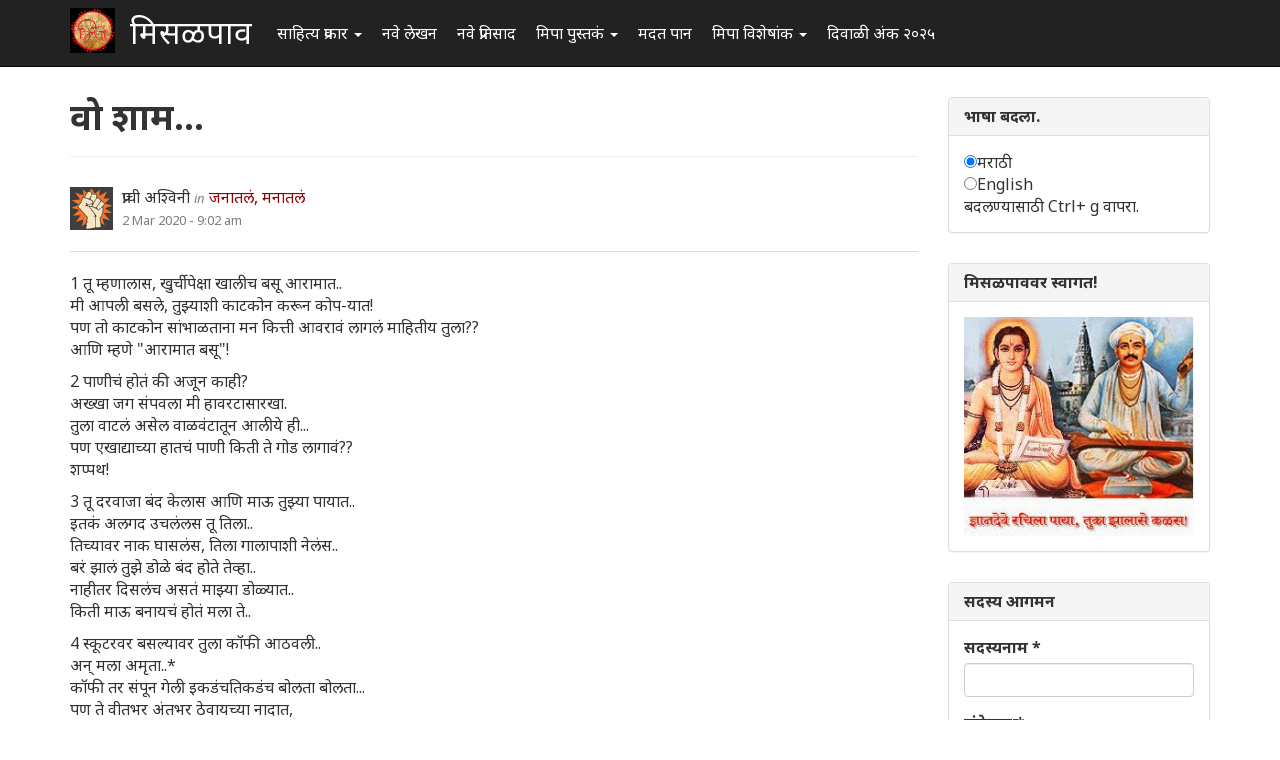

--- FILE ---
content_type: text/html; charset=utf-8
request_url: https://www.misalpav.com/comment/1058623
body_size: 10719
content:
<!DOCTYPE html>
<html lang="mr" dir="ltr" prefix="content: http://purl.org/rss/1.0/modules/content/ dc: http://purl.org/dc/terms/ foaf: http://xmlns.com/foaf/0.1/ og: http://ogp.me/ns# rdfs: http://www.w3.org/2000/01/rdf-schema# sioc: http://rdfs.org/sioc/ns# sioct: http://rdfs.org/sioc/types# skos: http://www.w3.org/2004/02/skos/core# xsd: http://www.w3.org/2001/XMLSchema#">
<head>
  <link rel="profile" href="http://www.w3.org/1999/xhtml/vocab" />
  <meta name="viewport" content="width=device-width, initial-scale=1.0">
  <meta http-equiv="Content-Type" content="text/html; charset=utf-8" />
<meta name="Generator" content="Drupal 7 (http://drupal.org)" />
<link rel="canonical" href="/node/46163" />
<link rel="shortlink" href="/node/46163" />
<link rel="shortcut icon" href="https://www.misalpav.com/sites/default/files/favicon.png" type="image/png" />
  <title>वो शाम... | मिसळपाव</title>
  <style>
@import url("https://www.misalpav.com/modules/system/system.base.css?t8lfjl");
</style>
<style>
@import url("https://www.misalpav.com/sites/all/modules/scroll_to_top/scroll_to_top.css?t8lfjl");
@import url("https://www.misalpav.com/modules/field/theme/field.css?t8lfjl");
@import url("https://www.misalpav.com/modules/node/node.css?t8lfjl");
@import url("https://www.misalpav.com/sites/all/modules/views/css/views.css?t8lfjl");
</style>
<style>
@import url("https://www.misalpav.com/sites/all/modules/ctools/css/ctools.css?t8lfjl");
@import url("https://www.misalpav.com/sites/all/modules/panels/css/panels.css?t8lfjl");
</style>
<style>#back-top{right:40px;}#back-top span#button{background-color:#CCCCCC;}#back-top span#button:hover{opacity:1;filter:alpha(opacity = 1);background-color:#999999;}
</style>
<link type="text/css" rel="stylesheet" href="https://cdn.jsdelivr.net/npm/bootstrap@3.3.5/dist/css/bootstrap.css" media="all" />
<link type="text/css" rel="stylesheet" href="https://cdn.jsdelivr.net/npm/@unicorn-fail/drupal-bootstrap-styles@0.0.2/dist/3.3.1/7.x-3.x/drupal-bootstrap.css" media="all" />
<style>
@import url("https://www.misalpav.com/sites/all/themes/mipadashak/css/style.css?t8lfjl");
@import url("https://www.misalpav.com/sites/all/themes/mipadashak/css/custom.css?t8lfjl");
</style>
  <!-- HTML5 element support for IE6-8 -->
  <!--[if lt IE 9]>
    <script src="https://cdn.jsdelivr.net/html5shiv/3.7.3/html5shiv-printshiv.min.js"></script>
  <![endif]-->
  <script src="https://www.misalpav.com/sites/all/modules/jquery_update/replace/jquery/2.2/jquery.min.js?v=2.2.4"></script>
<script src="https://www.misalpav.com/misc/jquery-extend-3.4.0.js?v=2.2.4"></script>
<script src="https://www.misalpav.com/misc/jquery-html-prefilter-3.5.0-backport.js?v=2.2.4"></script>
<script src="https://www.misalpav.com/misc/jquery.once.js?v=1.2"></script>
<script src="https://www.misalpav.com/misc/drupal.js?t8lfjl"></script>
<script src="https://www.misalpav.com/sites/all/modules/jquery_update/js/jquery_browser.js?v=0.0.1"></script>
<script src="https://www.misalpav.com/misc/form-single-submit.js?v=7.100"></script>
<script src="https://cdn.jsdelivr.net/npm/bootstrap@3.3.5/dist/js/bootstrap.js"></script>
<script src="https://www.misalpav.com/sites/default/files/languages/mr_sA1zbBUyzgC1mqrmfcdG36p2rrJPxMA9PlQUkWEzOis.js?t8lfjl"></script>
<script src="https://www.misalpav.com/sites/all/modules/scroll_to_top/scroll_to_top.js?t8lfjl"></script>
<script src="https://www.misalpav.com/sites/all/modules/gamabhana_drupal/gamabhana_js/gamabhana_drupal.js?t8lfjl"></script>
<script src="https://www.misalpav.com/sites/all/modules/gamabhana_drupal/gamabhana_js/GA0010.js?t8lfjl"></script>
<script src="https://www.misalpav.com/sites/all/modules/gamabhana_drupal/gamabhana_js/GA0640.js?t8lfjl"></script>
<script src="https://www.misalpav.com/sites/all/modules/gamabhana_drupal/gamabhana_js/gamabhanaLib.js?t8lfjl"></script>
<script src="https://www.misalpav.com/sites/all/modules/google_analytics/googleanalytics.js?t8lfjl"></script>
<script src="https://www.misalpav.com/sites/all/modules/gamabhana_drupal/gamabhana_js/GA1000.js?t8lfjl"></script>
<script src="https://www.googletagmanager.com/gtag/js?id=G-YH8XXRFN0C"></script>
<script>window.google_analytics_uacct = "G-YH8XXRFN0C";window.dataLayer = window.dataLayer || [];function gtag(){dataLayer.push(arguments)};gtag("js", new Date());gtag("set", "developer_id.dMDhkMT", true);gtag("config", "G-YH8XXRFN0C", {"groups":"default","anonymize_ip":true,"allow_ad_personalization_signals":false});</script>
<script src="https://www.misalpav.com/sites/all/themes/mipadashak/js/custom.js?t8lfjl"></script>
<script>jQuery.extend(Drupal.settings, {"basePath":"\/","pathPrefix":"","setHasJsCookie":0,"ajaxPageState":{"theme":"mipadashak","theme_token":"nL6yHGMHfNX2c_n0jf-XYwTjGpBmnH8FZpLWbb1KOkE","js":{"sites\/all\/themes\/bootstrap\/js\/bootstrap.js":1,"sites\/all\/modules\/jquery_update\/replace\/jquery\/2.2\/jquery.min.js":1,"misc\/jquery-extend-3.4.0.js":1,"misc\/jquery-html-prefilter-3.5.0-backport.js":1,"misc\/jquery.once.js":1,"misc\/drupal.js":1,"sites\/all\/modules\/jquery_update\/js\/jquery_browser.js":1,"misc\/form-single-submit.js":1,"https:\/\/cdn.jsdelivr.net\/npm\/bootstrap@3.3.5\/dist\/js\/bootstrap.js":1,"public:\/\/languages\/mr_sA1zbBUyzgC1mqrmfcdG36p2rrJPxMA9PlQUkWEzOis.js":1,"sites\/all\/modules\/scroll_to_top\/scroll_to_top.js":1,"sites\/all\/modules\/gamabhana_drupal\/gamabhana_js\/gamabhana_drupal.js":1,"sites\/all\/modules\/gamabhana_drupal\/gamabhana_js\/GA0010.js":1,"sites\/all\/modules\/gamabhana_drupal\/gamabhana_js\/GA0640.js":1,"sites\/all\/modules\/gamabhana_drupal\/gamabhana_js\/gamabhanaLib.js":1,"sites\/all\/modules\/google_analytics\/googleanalytics.js":1,"sites\/all\/modules\/gamabhana_drupal\/gamabhana_js\/GA1000.js":1,"https:\/\/www.googletagmanager.com\/gtag\/js?id=G-YH8XXRFN0C":1,"0":1,"sites\/all\/themes\/mipadashak\/js\/custom.js":1},"css":{"modules\/system\/system.base.css":1,"sites\/all\/modules\/scroll_to_top\/scroll_to_top.css":1,"modules\/field\/theme\/field.css":1,"modules\/node\/node.css":1,"sites\/all\/modules\/views\/css\/views.css":1,"sites\/all\/modules\/ctools\/css\/ctools.css":1,"sites\/all\/modules\/panels\/css\/panels.css":1,"0":1,"https:\/\/cdn.jsdelivr.net\/npm\/bootstrap@3.3.5\/dist\/css\/bootstrap.css":1,"https:\/\/cdn.jsdelivr.net\/npm\/@unicorn-fail\/drupal-bootstrap-styles@0.0.2\/dist\/3.3.1\/7.x-3.x\/drupal-bootstrap.css":1,"sites\/all\/themes\/mipadashak\/css\/style.css":1,"sites\/all\/themes\/mipadashak\/css\/custom.css":1}},"scroll_to_top":{"label":"\u092a\u0930\u0924 \u0935\u0930 \u091c\u093e"},"googleanalytics":{"account":["G-YH8XXRFN0C"],"trackOutbound":1,"trackMailto":1,"trackDownload":1,"trackDownloadExtensions":"7z|aac|arc|arj|asf|asx|avi|bin|csv|doc(x|m)?|dot(x|m)?|exe|flv|gif|gz|gzip|hqx|jar|jpe?g|js|mp(2|3|4|e?g)|mov(ie)?|msi|msp|pdf|phps|png|ppt(x|m)?|pot(x|m)?|pps(x|m)?|ppam|sld(x|m)?|thmx|qtm?|ra(m|r)?|sea|sit|tar|tgz|torrent|txt|wav|wma|wmv|wpd|xls(x|m|b)?|xlt(x|m)|xlam|xml|z|zip"},"urlIsAjaxTrusted":{"\/node\/46163?destination=node\/46163%3Fpage%3D0":true},"bootstrap":{"anchorsFix":"0","anchorsSmoothScrolling":"0","formHasError":1,"popoverEnabled":1,"popoverOptions":{"animation":1,"html":0,"placement":"right","selector":"","trigger":"click","triggerAutoclose":1,"title":"","content":"","delay":0,"container":"body"},"tooltipEnabled":1,"tooltipOptions":{"animation":1,"html":0,"placement":"auto left","selector":"","trigger":"hover focus","delay":0,"container":"body"}}});</script>
</head>
<body class="navbar-is-fixed-top html not-front not-logged-in one-sidebar sidebar-second page-node page-node- page-node-46163 node-type-story">
  <div id="skip-link">
    <a href="#main-content" class="element-invisible element-focusable">Skip to main content</a>
  </div>
    

<header id="slide-nav" role="banner" class="navbar navbar-fixed-top navbar-inverse">
  <div class="container">

    <div class="navbar-header">

              <a class="navbar-toggle">
          <span class="sr-only">Toggle navigation</span>
          <span class="icon-bar"></span>
          <span class="icon-bar"></span>
          <span class="icon-bar"></span>
        </a>
      
			        <a class="logo navbar-btn pull-left" href="/" title="स्वगृह">
          <img src="https://www.misalpav.com/sites/all/themes/mipadashak/logo.png" alt="स्वगृह" />
        </a>
      			
              <a class="name navbar-brand" href="/" title="स्वगृह">मिसळपाव</a>
      
    </div>

          <div id="slidemenu">
        <!-- nav role="navigation" -->

          <div class="navbar-form navbar-right" role="form">
                    </div>

                      <ul class="menu nav navbar-nav"><li class="first expanded dropdown"><a href="/tracker" title="मिसळपाव वरील सर्व नवीन लेखन येथे आहे." class="dropdown-toggle" data-toggle="dropdown">साहित्य प्रकार <span class="caret"></span></a><ul class="dropdown-menu"><li class="first leaf"><a href="/story" title="वेगवेगळ्या विषयांवरील लेख येथे आहेत">लेख </a></li>
<li class="leaf"><a href="/discuss" title="वेगवेगळ्या विषयांवरील चर्चा येथे आहेत.">चर्चा </a></li>
<li class="leaf"><a href="/poem" title="मिपावरील सर्व कविता, काव्य येथे आहे">कविता </a></li>
<li class="leaf"><a href="/fineart" title="वेगवेगळ्या पध्दतीच्या कला येथे सादर आहेत.">कलादालन </a></li>
<li class="leaf"><a href="/cooking" title="वेगवेगळ्या पध्दतीच्या पाककृती येथे आहेत.">पाककृती </a></li>
<li class="leaf"><a href="/sports" title="खेळांसंबंधीत लेख येथे आहेत.">क्रिडाजगत </a></li>
<li class="leaf"><a href="/technology" title="तंत्रज्ञानविषयक लेख येथे आहेत.">तंत्रज्ञान </a></li>
<li class="leaf"><a href="/tourism" title="भटकंती/पर्यटन विषयक लेख येथे आहेत.">भटकंती  </a></li>
<li class="leaf"><a href="/politics" title="राजकारण विश्वातील सर्व घडामोडींबाबत लेख येथे आहेत">राजकारण.</a></li>
<li class="last leaf"><a href="https://www.misalpav.com/competition" title="">स्पर्धा</a></li>
</ul></li>
<li class="leaf"><a href="/content/all" title="">नवे लेखन</a></li>
<li class="leaf"><a href="/content/comments" title="">नवे प्रतिसाद </a></li>
<li class="expanded dropdown"><a href="https://www.misalpav.com/books" title="मिपा पुस्तकं अर्थात मिपाकरांनी लेखमालिकांच्या स्वरूपात केलेले दीर्घलेखन येथून पाहता येईल.
" class="dropdown-toggle" data-toggle="dropdown">मिपा पुस्तकं <span class="caret"></span></a><ul class="dropdown-menu"><li class="first leaf"><a href="https://www.misalpav.com/books" title="">मिपाकरांचे दीर्घलेखन </a></li>
<li class="leaf"><a href="/node/38786" title="नवीन कादंबरी मोबियस">मोबियस (Suna no onna)</a></li>
<li class="leaf"><a href="https://www.misalpav.com/node/31642" title="">द स्केअरक्रो (The Scarecrow)</a></li>
<li class="leaf"><a href="https://www.misalpav.com/node/28971" title="">अंधारक्षण (Their Darkest Hour)</a></li>
<li class="last leaf"><a href="/node/10857" title="">अण्वस्त्रांबाबतची फसवणूक (Nuclear Deception)</a></li>
</ul></li>
<li class="leaf"><a href="/help.html" title="नवीन सदस्यांसाठी मदत येथे आहे.">मदत पान </a></li>
<li class="expanded dropdown"><a href="/help.html" title="मिपाद्वारे वेगवेगळ्या वेळी केलेले विशेषांक व लेखमाला येथे आहेत." class="dropdown-toggle" data-toggle="dropdown">मिपा विशेषांक  <span class="caret"></span></a><ul class="dropdown-menu"><li class="first leaf"><a href="/mahiladinspecial2017" title="">महिला दिन २०१७</a></li>
<li class="leaf"><a href="https://www.misalpav.com/node/38949" title="">मराठी भाषा दिन २०१७</a></li>
<li class="leaf"><a href="/shreeganeshlekhmala2021">श्रीगणेश लेखमाला २०२१</a></li>
<li class="leaf"><a href="https://www.misalpav.com/node/38329" title="">गोष्ट तशी छोटी</a></li>
<li class="leaf"><a href="/shreeganeshlekhmala2018" title="श्रीगणेश लेखमाला २०१८">श्रीगणेश लेखमाला २०१८</a></li>
<li class="leaf"><a href="https://misalpav.com/shreeganeshlekhmala2020" title="श्रीगणेश लेखमाला २०२०">श्रीगणेश लेखमाला २०२०</a></li>
<li class="leaf"><a href="/annahe">अन्न हे पूर्णब्रह्म</a></li>
<li class="leaf"><a href="https://www.misalpav.com/ruchi" title="">रूची विशेषांक</a></li>
<li class="leaf"><a href="https://www.misalpav.com/diwaliank" title="दिवाळी अंक २०१७">दिवाळी अंक - २०१७</a></li>
<li class="leaf"><a href="https://www.misalpav.com/node/37781" title="">दिवाळी अंक - २०१६</a></li>
<li class="leaf"><a href="https://www.misalpav.com/node/33519" title="">दिवाळी अंक - २०१५</a></li>
<li class="leaf"><a href="https://www.misalpav.com/taxonomy/term/154" title="">दिवाळी अंक - २०१४</a></li>
<li class="leaf"><a href="https://www.misalpav.com/taxonomy/term/189" title="">दिवाळी अंक - २०१३</a></li>
<li class="leaf"><a href="https://www.misalpav.com/sites/default/files/pictures/Mipa_Dipawali_Anka_2012.pdf" title="">दिवाळी अंक - २०१२ (pdf)</a></li>
<li class="leaf"><a href="https://misalpav.com/kavita2020.html" title="कविता स्पर्धा २०२०">कविता स्पर्धा २०२०</a></li>
<li class="leaf"><a href="https://www.misalpav.com/taxonomy/term/101" title="">दिवाळी अंक - २०११ </a></li>
<li class="leaf"><a href="/bolibhasha2016" title="">बोलीभाषा २०१६</a></li>
<li class="leaf"><a href="/pustakdin2016" title="">पुस्तकदिन लेखमाला २०१६</a></li>
<li class="leaf"><a href="/vidnyanlekhmala2016" title="">विज्ञान लेखमाला २०१६</a></li>
<li class="leaf"><a href="/maharashtradin2016" title="">महाराष्ट्र दिन २०१६</a></li>
<li class="leaf"><a href="https://www.misalpav.com/sites/default/files/Anahita_Bhatkanti_Ank.pdf" title="">महिला दिन - २०१६ भटकंती विशेषांक (pdf)</a></li>
<li class="leaf"><a href="https://www.misalpav.com/taxonomy/term/239" title="">महिला दिन - २०१५</a></li>
<li class="leaf"><a href="https://www.misalpav.com/lekhmala.html" title="">लेखमाला - २०१६</a></li>
<li class="leaf"><a href="/shreeganeshlekhmala2016" title="">श्रीगणेश लेखमाला २०१६</a></li>
<li class="leaf"><a href="https://www.misalpav.com/node/32977" title="">श्रीगणेश लेखमाला २०१५</a></li>
<li class="leaf"><a href="https://www.misalpav.com/taxonomy/term/208" title="">श्रीगणेश लेखमाला - २०१४ </a></li>
<li class="leaf"><a href="https://www.misalpav.com/taxonomy/term/207" title="">श्रीगणेश लेखमाला - २०१३ </a></li>
<li class="leaf"><a href="https://www.misalpav.com/taxonomy/term/206" title="">श्रीगणेश लेखमाला - २०१२</a></li>
<li class="last leaf"><a href="https://www.misalpav.com/sites/default/files/baaldin_lekhmala.pdf" title="">बालदिन विशेषांक (pdf)</a></li>
</ul></li>
<li class="last leaf"><a href="/diwaliank2025">दिवाळी अंक २०२५</a></li>
</ul>                                      <!-- /nav -->
      </div>
      </div>
</header>


<div id="page-wrapper">


<div class="main-container container">

  <div class="row">

    
    <section class="col-sm-9">
                  <a id="main-content"></a>

                        <h1 class="page-header">वो शाम...</h1>
              
                                              <div class="region region-content clearfix">
    <section id="block-system-main" class="block block-system clearfix">

      
  

<article id="node-46163" class="node node-story node-promoted clearfix" about="/node/46163" typeof="sioc:Item foaf:Document">
    <header>
            <span property="dc:title" content="वो शाम..." class="rdf-meta element-hidden"></span><span property="sioc:num_replies" content="17" datatype="xsd:integer" class="rdf-meta element-hidden"></span>    

<div class="node-info">
  <div class="node-author-pic">
      <div class="user-picture">
    <img typeof="foaf:Image" class="img-responsive" src="https://www.misalpav.com/sites/all/themes/mipadashak/images/user-pic.png" alt="प्राची अश्विनी&#039;s picture" title="प्राची अश्विनी&#039;s picture" />  </div>
  </div>

  <div class="author-type-posted">
    <span class="node-author"><span rel="sioc:has_creator"><span class="username" xml:lang="" about="/user/25356" typeof="sioc:UserAccount" property="foaf:name" datatype="">प्राची अश्विनी</span></span></span> <span class="node-author-static">in</span> <span class="node-type"><a href="https://www.misalpav.com/node/type/story">जनातलं, मनातलं</a></span><br>
    <span class="node-posted"><span property="dc:date dc:created" content="2020-03-02T09:02:22+05:30" datatype="xsd:dateTime">2 Mar 2020 - 9:02 am</span></span>
  </div>
</div>

      </header>
      <div class="field field-name-body field-type-text-with-summary field-label-hidden"><div class="field-items"><div class="field-item even" property="content:encoded"><p>1 तू म्हणालास, खुर्चीपेक्षा खालीच बसू आरामात..<br />
मी आपली बसले, तुझ्याशी काटकोन करून कोप-यात!<br />
पण तो काटकोन सांभाळताना मन कित्ती आवरावं लागलं माहितीय तुला??<br />
आणि म्हणे "आरामात बसू"!</p>
<p>2 पाणीचं होतं की अजून काही?<br />
अख्खा जग संपवला मी हावरटासारखा.<br />
तुला वाटलं असेल वाळवंटातून आलीये ही...<br />
पण एखाद्याच्या हातचं पाणी किती ते गोड लागावं??<br />
शप्पथ!</p>
<p>3 तू दरवाजा बंद केलास आणि माऊ तुझ्या पायात..<br />
इतकं अलगद उचलंलस तू तिला..<br />
तिच्यावर नाक घासलंस, तिला गालापाशी नेलंस..<br />
बरं झालं तुझे डोळे बंद होते तेव्हा..<br />
नाहीतर दिसलंच असतं माझ्या डोळ्यात..<br />
किती माऊ बनायचं होतं मला ते..</p>
<p>4 स्कूटरवर बसल्यावर तुला कॉफी आठवली..<br />
अन् मला अमृता..*<br />
कॉफी तर संपून गेली इकडंचतिकडंच बोलता बोलता...<br />
पण ते वीतभर अंतभर ठेवायच्या नादात,<br />
राहून गेल्या नं तुझ्या पाठीवरच्या रेघोट्या?</p>
<p>5 इतकं चांगलं कुणी असू नये<br />
इतकं देखणं कुणी हसू नये<br />
इतकं लाघवी कुणी बोलू नये<br />
इतकं जवळ कुणी बसू नये..<br />
नाही बुवा झेपत आपल्याला मग शहाण्यासारखं वागणं..</p>
<p>6बरं झालं बारावीनंतर गणित सुटलं..<br />
नाहीतर त्या संध्याकाळच्या अशा infinite  probabilities  मध्ये मी नक्कीच हरवून गेले असते..</p>
<p>7 किसी शहर की किसी गली के<br />
किसी कोने में खड़ी..<br />
किसी इमारत के किसी दफ्तर के<br />
किसी कोने में गुजरी<br />
किसी इतवार की कोई शाम....<br />
किसी मन के<br />
किसी कोने से<br />
गुजरने का नाम ही नहीं लेती....</p>
<p>(* अमृता प्रीतम स्कूटरवर साहीरच्या मागे बसून त्याच्या पाठीवर बोटांनी लिहित असे. तो reference आहे.)</p>
</div></div></div><span class="tags"><a href="/taxonomy/term/20" typeof="skos:Concept" property="rdfs:label skos:prefLabel" datatype="">मुक्तक</a></span><span class="tags"><a href="/taxonomy/term/55" typeof="skos:Concept" property="rdfs:label skos:prefLabel" datatype="">प्रकटन</a></span>    <footer>
    <div class="node-tags"><ul class="links list-inline"><li class="comment_forbidden first"><span><a href="/user/login?destination=node/46163%23comment-form">Log in</a> or <a href="/user/register?destination=node/46163%23comment-form">register</a> to post comments</span></li>
<li class="statistics_counter last"><span>9777 वाचने</span></li>
</ul></div>
  </footer>
  
  <div id="comments" class="comment-wrapper">
          <h2 class="title">प्रतिक्रिया</h2>
      
  <a id="comment-1058580"></a>

<div class="comment panel panel-default clearfix" about="/comment/1058580#comment-1058580" typeof="sioc:Post sioct:Comment">
  
  
  <div class="panel-body">

    <div class="node-info">
      
      <div class="node-author-pic">
          <div class="user-picture">
    <img typeof="foaf:Image" class="img-responsive" src="https://www.misalpav.com/sites/all/themes/mipadashak/images/user-pic.png" alt="ज्ञानोबाचे पैजार&#039;s picture" title="ज्ञानोबाचे पैजार&#039;s picture" />  </div>
      </div>

      <div class="author-type-posted">
        <span class="comment-title"><a href="/comment/1058580#comment-1058580" class="permalink" rel="bookmark">सुरेख</a></span><br>
        <span class="node-posted"><span property="dc:date dc:created" content="2020-03-02T09:36:36+05:30" datatype="xsd:dateTime">2 Mar 2020 - 9:36 am</span> | </span>  <span class="comment-author"><span rel="sioc:has_creator"><span class="username" xml:lang="" about="/user/2857" typeof="sioc:UserAccount" property="foaf:name" datatype="">ज्ञानोबाचे पैजार</span></span></span>
              </div>
    
     </div> <!-- /.node-author-pic -->

  <div class="content">
    <span rel="sioc:reply_of" resource="/node/46163" class="rdf-meta element-hidden"></span><div class="field field-name-comment-body field-type-text-long field-label-hidden"><div class="field-items"><div class="field-item even" property="content:encoded"><p>मस्त लिहिली आहे.</p>
<p>प्राचीताईंचा कवितेगणिक बेंजामिन बटन होतो आहे..... बहुतेक...</p>
<p>पैजारबुवा,</p>
</div></div></div>      </div>
  
  </div> <!-- /.panel-body -->
  
  <div class="panel-footer">
    <ul class="links list-inline"><li class="comment_forbidden first last"><span><a href="/user/login?destination=node/46163%23comment-form">Log in</a> or <a href="/user/register?destination=node/46163%23comment-form">register</a> to post comments</span></li>
</ul>  </div>

</div>

<div class="indented"><a id="comment-1058581"></a>

<div class="comment comment-by-node-author panel panel-default clearfix" about="/comment/1058581#comment-1058581" typeof="sioc:Post sioct:Comment">
  
  
  <div class="panel-body">

    <div class="node-info">
      
      <div class="node-author-pic">
          <div class="user-picture">
    <img typeof="foaf:Image" class="img-responsive" src="https://www.misalpav.com/sites/all/themes/mipadashak/images/user-pic.png" alt="प्राची अश्विनी&#039;s picture" title="प्राची अश्विनी&#039;s picture" />  </div>
      </div>

      <div class="author-type-posted">
        <span class="comment-title"><a href="/comment/1058581#comment-1058581" class="permalink" rel="bookmark">म्हंजे????</a></span><br>
        <span class="node-posted"><span property="dc:date dc:created" content="2020-03-02T09:50:17+05:30" datatype="xsd:dateTime">2 Mar 2020 - 9:50 am</span> | </span>  <span class="comment-author"><span rel="sioc:has_creator"><span class="username" xml:lang="" about="/user/25356" typeof="sioc:UserAccount" property="foaf:name" datatype="">प्राची अश्विनी</span></span></span>
              </div>
    
     </div> <!-- /.node-author-pic -->

  <div class="content">
    <span rel="sioc:reply_of" resource="/node/46163" class="rdf-meta element-hidden"></span><span rel="sioc:reply_of" resource="/comment/1058580#comment-1058580" class="rdf-meta element-hidden"></span><div class="field field-name-comment-body field-type-text-long field-label-hidden"><div class="field-items"><div class="field-item even" property="content:encoded"><p>म्हंजे????</p>
</div></div></div>      </div>
  
  </div> <!-- /.panel-body -->
  
  <div class="panel-footer">
    <ul class="links list-inline"><li class="comment_forbidden first last"><span><a href="/user/login?destination=node/46163%23comment-form">Log in</a> or <a href="/user/register?destination=node/46163%23comment-form">register</a> to post comments</span></li>
</ul>  </div>

</div>

<div class="indented"><a id="comment-1058588"></a>

<div class="comment panel panel-default clearfix" about="/comment/1058588#comment-1058588" typeof="sioc:Post sioct:Comment">
  
  
  <div class="panel-body">

    <div class="node-info">
      
      <div class="node-author-pic">
          <div class="user-picture">
    <img typeof="foaf:Image" class="img-responsive" src="https://www.misalpav.com/sites/all/themes/mipadashak/images/user-pic.png" alt="ज्ञानोबाचे पैजार&#039;s picture" title="ज्ञानोबाचे पैजार&#039;s picture" />  </div>
      </div>

      <div class="author-type-posted">
        <span class="comment-title"><a href="/comment/1058588#comment-1058588" class="permalink" rel="bookmark">बेंजामिन  भाईको नही जानती....???</a></span><br>
        <span class="node-posted"><span property="dc:date dc:created" content="2020-03-02T11:15:53+05:30" datatype="xsd:dateTime">2 Mar 2020 - 11:15 am</span> | </span>  <span class="comment-author"><span rel="sioc:has_creator"><span class="username" xml:lang="" about="/user/2857" typeof="sioc:UserAccount" property="foaf:name" datatype="">ज्ञानोबाचे पैजार</span></span></span>
              </div>
    
     </div> <!-- /.node-author-pic -->

  <div class="content">
    <span rel="sioc:reply_of" resource="/node/46163" class="rdf-meta element-hidden"></span><span rel="sioc:reply_of" resource="/comment/1058581#comment-1058581" class="rdf-meta element-hidden"></span><div class="field field-name-comment-body field-type-text-long field-label-hidden"><div class="field-items"><div class="field-item even" property="content:encoded"><p>तो पण असाच दिवसागणिक तरुण होत होता...<br />
पैजारबुवा,</p>
</div></div></div>      </div>
  
  </div> <!-- /.panel-body -->
  
  <div class="panel-footer">
    <ul class="links list-inline"><li class="comment_forbidden first last"><span><a href="/user/login?destination=node/46163%23comment-form">Log in</a> or <a href="/user/register?destination=node/46163%23comment-form">register</a> to post comments</span></li>
</ul>  </div>

</div>

<div class="indented"><a id="comment-1058592"></a>

<div class="comment comment-by-node-author panel panel-default clearfix" about="/comment/1058592#comment-1058592" typeof="sioc:Post sioct:Comment">
  
  
  <div class="panel-body">

    <div class="node-info">
      
      <div class="node-author-pic">
          <div class="user-picture">
    <img typeof="foaf:Image" class="img-responsive" src="https://www.misalpav.com/sites/all/themes/mipadashak/images/user-pic.png" alt="प्राची अश्विनी&#039;s picture" title="प्राची अश्विनी&#039;s picture" />  </div>
      </div>

      <div class="author-type-posted">
        <span class="comment-title"><a href="/comment/1058592#comment-1058592" class="permalink" rel="bookmark">गुगललं</a></span><br>
        <span class="node-posted"><span property="dc:date dc:created" content="2020-03-02T12:51:15+05:30" datatype="xsd:dateTime">2 Mar 2020 - 12:51 pm</span> | </span>  <span class="comment-author"><span rel="sioc:has_creator"><span class="username" xml:lang="" about="/user/25356" typeof="sioc:UserAccount" property="foaf:name" datatype="">प्राची अश्विनी</span></span></span>
              </div>
    
     </div> <!-- /.node-author-pic -->

  <div class="content">
    <span rel="sioc:reply_of" resource="/node/46163" class="rdf-meta element-hidden"></span><span rel="sioc:reply_of" resource="/comment/1058588#comment-1058588" class="rdf-meta element-hidden"></span><div class="field field-name-comment-body field-type-text-long field-label-hidden"><div class="field-items"><div class="field-item even" property="content:encoded"><p>गुगललं</p>
</div></div></div>      </div>
  
  </div> <!-- /.panel-body -->
  
  <div class="panel-footer">
    <ul class="links list-inline"><li class="comment_forbidden first last"><span><a href="/user/login?destination=node/46163%23comment-form">Log in</a> or <a href="/user/register?destination=node/46163%23comment-form">register</a> to post comments</span></li>
</ul>  </div>

</div>
</div></div></div><a id="comment-1058582"></a>

<div class="comment panel panel-default clearfix" about="/comment/1058582#comment-1058582" typeof="sioc:Post sioct:Comment">
  
  
  <div class="panel-body">

    <div class="node-info">
      
      <div class="node-author-pic">
          <div class="user-picture">
    <img typeof="foaf:Image" class="img-responsive" src="https://www.misalpav.com/sites/all/themes/mipadashak/images/user-pic.png" alt="श्वेता२४&#039;s picture" title="श्वेता२४&#039;s picture" />  </div>
      </div>

      <div class="author-type-posted">
        <span class="comment-title"><a href="/comment/1058582#comment-1058582" class="permalink" rel="bookmark">ओहो.......... जबरदस्त</a></span><br>
        <span class="node-posted"><span property="dc:date dc:created" content="2020-03-02T10:02:13+05:30" datatype="xsd:dateTime">2 Mar 2020 - 10:02 am</span> | </span>  <span class="comment-author"><span rel="sioc:has_creator"><span class="username" xml:lang="" about="/user/31118" typeof="sioc:UserAccount" property="foaf:name" datatype="">श्वेता२४</span></span></span>
              </div>
    
     </div> <!-- /.node-author-pic -->

  <div class="content">
    <span rel="sioc:reply_of" resource="/node/46163" class="rdf-meta element-hidden"></span><div class="field field-name-comment-body field-type-text-long field-label-hidden"><div class="field-items"><div class="field-item even" property="content:encoded"><p>किती माऊ बनायचं होतं मला ते..<br />
माऊ बनायला कुणाला आवडणार नाही? ;)).......<br />
हे खूपच छान.....</p>
</div></div></div>      </div>
  
  </div> <!-- /.panel-body -->
  
  <div class="panel-footer">
    <ul class="links list-inline"><li class="comment_forbidden first last"><span><a href="/user/login?destination=node/46163%23comment-form">Log in</a> or <a href="/user/register?destination=node/46163%23comment-form">register</a> to post comments</span></li>
</ul>  </div>

</div>

<div class="indented"><a id="comment-1058591"></a>

<div class="comment comment-by-node-author panel panel-default clearfix" about="/comment/1058591#comment-1058591" typeof="sioc:Post sioct:Comment">
  
  
  <div class="panel-body">

    <div class="node-info">
      
      <div class="node-author-pic">
          <div class="user-picture">
    <img typeof="foaf:Image" class="img-responsive" src="https://www.misalpav.com/sites/all/themes/mipadashak/images/user-pic.png" alt="प्राची अश्विनी&#039;s picture" title="प्राची अश्विनी&#039;s picture" />  </div>
      </div>

      <div class="author-type-posted">
        <span class="comment-title"><a href="/comment/1058591#comment-1058591" class="permalink" rel="bookmark">:)</a></span><br>
        <span class="node-posted"><span property="dc:date dc:created" content="2020-03-02T12:51:02+05:30" datatype="xsd:dateTime">2 Mar 2020 - 12:51 pm</span> | </span>  <span class="comment-author"><span rel="sioc:has_creator"><span class="username" xml:lang="" about="/user/25356" typeof="sioc:UserAccount" property="foaf:name" datatype="">प्राची अश्विनी</span></span></span>
              </div>
    
     </div> <!-- /.node-author-pic -->

  <div class="content">
    <span rel="sioc:reply_of" resource="/node/46163" class="rdf-meta element-hidden"></span><span rel="sioc:reply_of" resource="/comment/1058582#comment-1058582" class="rdf-meta element-hidden"></span><div class="field field-name-comment-body field-type-text-long field-label-hidden"><div class="field-items"><div class="field-item even" property="content:encoded"><p>:)</p>
</div></div></div>      </div>
  
  </div> <!-- /.panel-body -->
  
  <div class="panel-footer">
    <ul class="links list-inline"><li class="comment_forbidden first last"><span><a href="/user/login?destination=node/46163%23comment-form">Log in</a> or <a href="/user/register?destination=node/46163%23comment-form">register</a> to post comments</span></li>
</ul>  </div>

</div>
</div><a id="comment-1058593"></a>

<div class="comment panel panel-default clearfix" about="/comment/1058593#comment-1058593" typeof="sioc:Post sioct:Comment">
  
  
  <div class="panel-body">

    <div class="node-info">
      
      <div class="node-author-pic">
          <div class="user-picture">
    <img typeof="foaf:Image" class="img-responsive" src="https://www.misalpav.com/sites/all/themes/mipadashak/images/user-pic.png" alt="चौथा कोनाडा&#039;s picture" title="चौथा कोनाडा&#039;s picture" />  </div>
      </div>

      <div class="author-type-posted">
        <span class="comment-title"><a href="/comment/1058593#comment-1058593" class="permalink" rel="bookmark">इतकं चांगलं कुणी असू नये</a></span><br>
        <span class="node-posted"><span property="dc:date dc:created" content="2020-03-02T13:05:02+05:30" datatype="xsd:dateTime">2 Mar 2020 - 1:05 pm</span> | </span>  <span class="comment-author"><span rel="sioc:has_creator"><span class="username" xml:lang="" about="/user/24175" typeof="sioc:UserAccount" property="foaf:name" datatype="">चौथा कोनाडा</span></span></span>
              </div>
    
     </div> <!-- /.node-author-pic -->

  <div class="content">
    <span rel="sioc:reply_of" resource="/node/46163" class="rdf-meta element-hidden"></span><div class="field field-name-comment-body field-type-text-long field-label-hidden"><div class="field-items"><div class="field-item even" property="content:encoded"><p><strong>इतकं चांगलं कुणी असू नये<br />
इतकं देखणं कुणी हसू नये<br />
इतकं लाघवी कुणी बोलू नये<br />
इतकं जवळ कुणी बसू नये..<br />
नाही बुवा झेपत आपल्याला मग शहाण्यासारखं वागणं..</strong></p>
<p>वाह, क्या बात है, किती लोभस आवाका !<br />
सर्वच कविता सुंदर आहेत !</p>
</div></div></div>      </div>
  
  </div> <!-- /.panel-body -->
  
  <div class="panel-footer">
    <ul class="links list-inline"><li class="comment_forbidden first last"><span><a href="/user/login?destination=node/46163%23comment-form">Log in</a> or <a href="/user/register?destination=node/46163%23comment-form">register</a> to post comments</span></li>
</ul>  </div>

</div>
<a id="comment-1058612"></a>

<div class="comment panel panel-default clearfix" about="/comment/1058612#comment-1058612" typeof="sioc:Post sioct:Comment">
  
  
  <div class="panel-body">

    <div class="node-info">
      
      <div class="node-author-pic">
          <div class="user-picture">
    <img typeof="foaf:Image" class="img-responsive" src="https://www.misalpav.com/sites/all/themes/mipadashak/images/user-pic.png" alt="प्रचेतस&#039;s picture" title="प्रचेतस&#039;s picture" />  </div>
      </div>

      <div class="author-type-posted">
        <span class="comment-title"><a href="/comment/1058612#comment-1058612" class="permalink" rel="bookmark">क्या बात..!
खूपच सुरेख</a></span><br>
        <span class="node-posted"><span property="dc:date dc:created" content="2020-03-02T18:07:11+05:30" datatype="xsd:dateTime">2 Mar 2020 - 6:07 pm</span> | </span>  <span class="comment-author"><span rel="sioc:has_creator"><span class="username" xml:lang="" about="/user/8469" typeof="sioc:UserAccount" property="foaf:name" datatype="">प्रचेतस</span></span></span>
              </div>
    
     </div> <!-- /.node-author-pic -->

  <div class="content">
    <span rel="sioc:reply_of" resource="/node/46163" class="rdf-meta element-hidden"></span><div class="field field-name-comment-body field-type-text-long field-label-hidden"><div class="field-items"><div class="field-item even" property="content:encoded"><p>क्या बात..!<br />
खूपच सुरेख</p>
</div></div></div>      </div>
  
  </div> <!-- /.panel-body -->
  
  <div class="panel-footer">
    <ul class="links list-inline"><li class="comment_forbidden first last"><span><a href="/user/login?destination=node/46163%23comment-form">Log in</a> or <a href="/user/register?destination=node/46163%23comment-form">register</a> to post comments</span></li>
</ul>  </div>

</div>
<a id="comment-1058615"></a>

<div class="comment panel panel-default clearfix" about="/comment/1058615#comment-1058615" typeof="sioc:Post sioct:Comment">
  
  
  <div class="panel-body">

    <div class="node-info">
      
      <div class="node-author-pic">
          <div class="user-picture">
    <img typeof="foaf:Image" class="img-responsive" src="https://www.misalpav.com/sites/all/themes/mipadashak/images/user-pic.png" alt="शलभ&#039;s picture" title="शलभ&#039;s picture" />  </div>
      </div>

      <div class="author-type-posted">
        <span class="comment-title"><a href="/comment/1058615#comment-1058615" class="permalink" rel="bookmark">सुरेख.. खूप आवडली.</a></span><br>
        <span class="node-posted"><span property="dc:date dc:created" content="2020-03-02T19:19:33+05:30" datatype="xsd:dateTime">2 Mar 2020 - 7:19 pm</span> | </span>  <span class="comment-author"><span rel="sioc:has_creator"><span class="username" xml:lang="" about="/user/24943" typeof="sioc:UserAccount" property="foaf:name" datatype="">शलभ</span></span></span>
              </div>
    
     </div> <!-- /.node-author-pic -->

  <div class="content">
    <span rel="sioc:reply_of" resource="/node/46163" class="rdf-meta element-hidden"></span><div class="field field-name-comment-body field-type-text-long field-label-hidden"><div class="field-items"><div class="field-item even" property="content:encoded"><p>सुरेख.. खूप आवडली.</p>
</div></div></div>      </div>
  
  </div> <!-- /.panel-body -->
  
  <div class="panel-footer">
    <ul class="links list-inline"><li class="comment_forbidden first last"><span><a href="/user/login?destination=node/46163%23comment-form">Log in</a> or <a href="/user/register?destination=node/46163%23comment-form">register</a> to post comments</span></li>
</ul>  </div>

</div>
<a id="comment-1058616"></a>

<div class="comment panel panel-default clearfix" about="/comment/1058616#comment-1058616" typeof="sioc:Post sioct:Comment">
  
  
  <div class="panel-body">

    <div class="node-info">
      
      <div class="node-author-pic">
          <div class="user-picture">
    <img typeof="foaf:Image" class="img-responsive" src="https://www.misalpav.com/sites/all/themes/mipadashak/images/user-pic.png" alt="राघव&#039;s picture" title="राघव&#039;s picture" />  </div>
      </div>

      <div class="author-type-posted">
        <span class="comment-title"><a href="/comment/1058616#comment-1058616" class="permalink" rel="bookmark">छान!</a></span><br>
        <span class="node-posted"><span property="dc:date dc:created" content="2020-03-02T20:29:24+05:30" datatype="xsd:dateTime">2 Mar 2020 - 8:29 pm</span> | </span>  <span class="comment-author"><span rel="sioc:has_creator"><span class="username" xml:lang="" about="/user/1567" typeof="sioc:UserAccount" property="foaf:name" datatype="">राघव</span></span></span>
              </div>
    
     </div> <!-- /.node-author-pic -->

  <div class="content">
    <span rel="sioc:reply_of" resource="/node/46163" class="rdf-meta element-hidden"></span><div class="field field-name-comment-body field-type-text-long field-label-hidden"><div class="field-items"><div class="field-item even" property="content:encoded"><p>आवडली.</p>
</div></div></div>      </div>
  
  </div> <!-- /.panel-body -->
  
  <div class="panel-footer">
    <ul class="links list-inline"><li class="comment_forbidden first last"><span><a href="/user/login?destination=node/46163%23comment-form">Log in</a> or <a href="/user/register?destination=node/46163%23comment-form">register</a> to post comments</span></li>
</ul>  </div>

</div>
<a id="comment-1058623"></a>

<div class="comment panel panel-default clearfix" about="/comment/1058623#comment-1058623" typeof="sioc:Post sioct:Comment">
  
  
  <div class="panel-body">

    <div class="node-info">
      
      <div class="node-author-pic">
          <div class="user-picture">
    <img typeof="foaf:Image" class="img-responsive" src="https://www.misalpav.com/sites/all/themes/mipadashak/images/user-pic.png" alt="निओ&#039;s picture" title="निओ&#039;s picture" />  </div>
      </div>

      <div class="author-type-posted">
        <span class="comment-title"><a href="/comment/1058623#comment-1058623" class="permalink" rel="bookmark">मस्त</a></span><br>
        <span class="node-posted"><span property="dc:date dc:created" content="2020-03-02T23:24:34+05:30" datatype="xsd:dateTime">2 Mar 2020 - 11:24 pm</span> | </span>  <span class="comment-author"><span rel="sioc:has_creator"><span class="username" xml:lang="" about="/user/25906" typeof="sioc:UserAccount" property="foaf:name" datatype="">निओ</span></span></span>
              </div>
    
     </div> <!-- /.node-author-pic -->

  <div class="content">
    <span rel="sioc:reply_of" resource="/node/46163" class="rdf-meta element-hidden"></span><div class="field field-name-comment-body field-type-text-long field-label-hidden"><div class="field-items"><div class="field-item even" property="content:encoded"><p>खूप छान</p>
</div></div></div>      </div>
  
  </div> <!-- /.panel-body -->
  
  <div class="panel-footer">
    <ul class="links list-inline"><li class="comment_forbidden first last"><span><a href="/user/login?destination=node/46163%23comment-form">Log in</a> or <a href="/user/register?destination=node/46163%23comment-form">register</a> to post comments</span></li>
</ul>  </div>

</div>
<a id="comment-1058627"></a>

<div class="comment panel panel-default clearfix" about="/comment/1058627#comment-1058627" typeof="sioc:Post sioct:Comment">
  
  
  <div class="panel-body">

    <div class="node-info">
      
      <div class="node-author-pic">
          <div class="user-picture">
    <img typeof="foaf:Image" class="img-responsive" src="https://www.misalpav.com/sites/all/themes/mipadashak/images/user-pic.png" alt="तुषार काळभोर&#039;s picture" title="तुषार काळभोर&#039;s picture" />  </div>
      </div>

      <div class="author-type-posted">
        <span class="comment-title"><a href="/comment/1058627#comment-1058627" class="permalink" rel="bookmark">वा.. बहोत खूब!</a></span><br>
        <span class="node-posted"><span property="dc:date dc:created" content="2020-03-03T05:58:34+05:30" datatype="xsd:dateTime">3 Mar 2020 - 5:58 am</span> | </span>  <span class="comment-author"><span rel="sioc:has_creator"><span class="username" xml:lang="" about="/user/17019" typeof="sioc:UserAccount" property="foaf:name" datatype="">तुषार काळभोर</span></span></span>
              </div>
    
     </div> <!-- /.node-author-pic -->

  <div class="content">
    <span rel="sioc:reply_of" resource="/node/46163" class="rdf-meta element-hidden"></span><div class="field field-name-comment-body field-type-text-long field-label-hidden"><div class="field-items"><div class="field-item even" property="content:encoded"><p>किती तरल.. किती साधं..</p>
</div></div></div>      </div>
  
  </div> <!-- /.panel-body -->
  
  <div class="panel-footer">
    <ul class="links list-inline"><li class="comment_forbidden first last"><span><a href="/user/login?destination=node/46163%23comment-form">Log in</a> or <a href="/user/register?destination=node/46163%23comment-form">register</a> to post comments</span></li>
</ul>  </div>

</div>
<a id="comment-1058632"></a>

<div class="comment comment-by-node-author panel panel-default clearfix" about="/comment/1058632#comment-1058632" typeof="sioc:Post sioct:Comment">
  
  
  <div class="panel-body">

    <div class="node-info">
      
      <div class="node-author-pic">
          <div class="user-picture">
    <img typeof="foaf:Image" class="img-responsive" src="https://www.misalpav.com/sites/all/themes/mipadashak/images/user-pic.png" alt="प्राची अश्विनी&#039;s picture" title="प्राची अश्विनी&#039;s picture" />  </div>
      </div>

      <div class="author-type-posted">
        <span class="comment-title"><a href="/comment/1058632#comment-1058632" class="permalink" rel="bookmark">सर्वांंना मनापासून धन्यवाद.__</a></span><br>
        <span class="node-posted"><span property="dc:date dc:created" content="2020-03-03T09:04:07+05:30" datatype="xsd:dateTime">3 Mar 2020 - 9:04 am</span> | </span>  <span class="comment-author"><span rel="sioc:has_creator"><span class="username" xml:lang="" about="/user/25356" typeof="sioc:UserAccount" property="foaf:name" datatype="">प्राची अश्विनी</span></span></span>
              </div>
    
     </div> <!-- /.node-author-pic -->

  <div class="content">
    <span rel="sioc:reply_of" resource="/node/46163" class="rdf-meta element-hidden"></span><div class="field field-name-comment-body field-type-text-long field-label-hidden"><div class="field-items"><div class="field-item even" property="content:encoded"><p>सर्वांंना मनापासून धन्यवाद.__/\__</p>
</div></div></div>      </div>
  
  </div> <!-- /.panel-body -->
  
  <div class="panel-footer">
    <ul class="links list-inline"><li class="comment_forbidden first last"><span><a href="/user/login?destination=node/46163%23comment-form">Log in</a> or <a href="/user/register?destination=node/46163%23comment-form">register</a> to post comments</span></li>
</ul>  </div>

</div>
<a id="comment-1058670"></a>

<div class="comment panel panel-default clearfix" about="/comment/1058670#comment-1058670" typeof="sioc:Post sioct:Comment">
  
  
  <div class="panel-body">

    <div class="node-info">
      
      <div class="node-author-pic">
          <div class="user-picture">
    <img typeof="foaf:Image" class="img-responsive" src="https://www.misalpav.com/sites/all/themes/mipadashak/images/user-pic.png" alt="पलाश&#039;s picture" title="पलाश&#039;s picture" />  </div>
      </div>

      <div class="author-type-posted">
        <span class="comment-title"><a href="/comment/1058670#comment-1058670" class="permalink" rel="bookmark">फार सुंदर! आवडलीच! :)</a></span><br>
        <span class="node-posted"><span property="dc:date dc:created" content="2020-03-04T08:09:40+05:30" datatype="xsd:dateTime">4 Mar 2020 - 8:09 am</span> | </span>  <span class="comment-author"><span rel="sioc:has_creator"><span class="username" xml:lang="" about="/user/15777" typeof="sioc:UserAccount" property="foaf:name" datatype="">पलाश</span></span></span>
              </div>
    
     </div> <!-- /.node-author-pic -->

  <div class="content">
    <span rel="sioc:reply_of" resource="/node/46163" class="rdf-meta element-hidden"></span><div class="field field-name-comment-body field-type-text-long field-label-hidden"><div class="field-items"><div class="field-item even" property="content:encoded"><p>फार सुंदर! आवडलीच! :)</p>
</div></div></div>      </div>
  
  </div> <!-- /.panel-body -->
  
  <div class="panel-footer">
    <ul class="links list-inline"><li class="comment_forbidden first last"><span><a href="/user/login?destination=node/46163%23comment-form">Log in</a> or <a href="/user/register?destination=node/46163%23comment-form">register</a> to post comments</span></li>
</ul>  </div>

</div>

<div class="indented"><a id="comment-1058885"></a>

<div class="comment comment-by-node-author panel panel-default clearfix" about="/comment/1058885#comment-1058885" typeof="sioc:Post sioct:Comment">
  
  
  <div class="panel-body">

    <div class="node-info">
      
      <div class="node-author-pic">
          <div class="user-picture">
    <img typeof="foaf:Image" class="img-responsive" src="https://www.misalpav.com/sites/all/themes/mipadashak/images/user-pic.png" alt="प्राची अश्विनी&#039;s picture" title="प्राची अश्विनी&#039;s picture" />  </div>
      </div>

      <div class="author-type-posted">
        <span class="comment-title"><a href="/comment/1058885#comment-1058885" class="permalink" rel="bookmark">;)</a></span><br>
        <span class="node-posted"><span property="dc:date dc:created" content="2020-03-09T17:31:49+05:30" datatype="xsd:dateTime">9 Mar 2020 - 5:31 pm</span> | </span>  <span class="comment-author"><span rel="sioc:has_creator"><span class="username" xml:lang="" about="/user/25356" typeof="sioc:UserAccount" property="foaf:name" datatype="">प्राची अश्विनी</span></span></span>
              </div>
    
     </div> <!-- /.node-author-pic -->

  <div class="content">
    <span rel="sioc:reply_of" resource="/node/46163" class="rdf-meta element-hidden"></span><span rel="sioc:reply_of" resource="/comment/1058670#comment-1058670" class="rdf-meta element-hidden"></span><div class="field field-name-comment-body field-type-text-long field-label-hidden"><div class="field-items"><div class="field-item even" property="content:encoded"><p>धन्यवाद.</p>
</div></div></div>      </div>
  
  </div> <!-- /.panel-body -->
  
  <div class="panel-footer">
    <ul class="links list-inline"><li class="comment_forbidden first last"><span><a href="/user/login?destination=node/46163%23comment-form">Log in</a> or <a href="/user/register?destination=node/46163%23comment-form">register</a> to post comments</span></li>
</ul>  </div>

</div>
</div><a id="comment-1058821"></a>

<div class="comment panel panel-default clearfix" about="/comment/1058821#comment-1058821" typeof="sioc:Post sioct:Comment">
  
  
  <div class="panel-body">

    <div class="node-info">
      
      <div class="node-author-pic">
          <div class="user-picture">
    <img typeof="foaf:Image" class="img-responsive" src="https://www.misalpav.com/sites/all/themes/mipadashak/images/user-pic.png" alt="प्रा.डॉ.दिलीप बिरुटे&#039;s picture" title="प्रा.डॉ.दिलीप बिरुटे&#039;s picture" />  </div>
      </div>

      <div class="author-type-posted">
        <span class="comment-title"><a href="/comment/1058821#comment-1058821" class="permalink" rel="bookmark">क्या बात है. </a></span><br>
        <span class="node-posted"><span property="dc:date dc:created" content="2020-03-08T13:22:16+05:30" datatype="xsd:dateTime">8 Mar 2020 - 1:22 pm</span> | </span>  <span class="comment-author"><span rel="sioc:has_creator"><span class="username" xml:lang="" about="/user/28" typeof="sioc:UserAccount" property="foaf:name" datatype="">प्रा.डॉ.दिलीप बिरुटे</span></span></span>
              </div>
    
     </div> <!-- /.node-author-pic -->

  <div class="content">
    <span rel="sioc:reply_of" resource="/node/46163" class="rdf-meta element-hidden"></span><div class="field field-name-comment-body field-type-text-long field-label-hidden"><div class="field-items"><div class="field-item even" property="content:encoded"><p>आवडली कविता. तुम्ही तुमच्या निवडक  कवितांचं पुस्तक करा.<br />
शुभेच्छा आहेतच. लिखते रहो. </p>
<p>-दिलीप बिरुटे</p>
</div></div></div>      </div>
  
  </div> <!-- /.panel-body -->
  
  <div class="panel-footer">
    <ul class="links list-inline"><li class="comment_forbidden first last"><span><a href="/user/login?destination=node/46163%23comment-form">Log in</a> or <a href="/user/register?destination=node/46163%23comment-form">register</a> to post comments</span></li>
</ul>  </div>

</div>

<div class="indented"><a id="comment-1058884"></a>

<div class="comment comment-by-node-author panel panel-default clearfix" about="/comment/1058884#comment-1058884" typeof="sioc:Post sioct:Comment">
  
  
  <div class="panel-body">

    <div class="node-info">
      
      <div class="node-author-pic">
          <div class="user-picture">
    <img typeof="foaf:Image" class="img-responsive" src="https://www.misalpav.com/sites/all/themes/mipadashak/images/user-pic.png" alt="प्राची अश्विनी&#039;s picture" title="प्राची अश्विनी&#039;s picture" />  </div>
      </div>

      <div class="author-type-posted">
        <span class="comment-title"><a href="/comment/1058884#comment-1058884" class="permalink" rel="bookmark">:)</a></span><br>
        <span class="node-posted"><span property="dc:date dc:created" content="2020-03-09T17:31:31+05:30" datatype="xsd:dateTime">9 Mar 2020 - 5:31 pm</span> | </span>  <span class="comment-author"><span rel="sioc:has_creator"><span class="username" xml:lang="" about="/user/25356" typeof="sioc:UserAccount" property="foaf:name" datatype="">प्राची अश्विनी</span></span></span>
              </div>
    
     </div> <!-- /.node-author-pic -->

  <div class="content">
    <span rel="sioc:reply_of" resource="/node/46163" class="rdf-meta element-hidden"></span><span rel="sioc:reply_of" resource="/comment/1058821#comment-1058821" class="rdf-meta element-hidden"></span><div class="field field-name-comment-body field-type-text-long field-label-hidden"><div class="field-items"><div class="field-item even" property="content:encoded"><p>:)<br />
तुम्ही असं म्हटलंत यात सगळं आलं!_/\_</p>
</div></div></div>      </div>
  
  </div> <!-- /.panel-body -->
  
  <div class="panel-footer">
    <ul class="links list-inline"><li class="comment_forbidden first last"><span><a href="/user/login?destination=node/46163%23comment-form">Log in</a> or <a href="/user/register?destination=node/46163%23comment-form">register</a> to post comments</span></li>
</ul>  </div>

</div>
</div>
  </div>
</article></section>
  </div>
    </section>

          <aside class="col-sm-3" role="complementary">
          <div class="region region-sidebar-second">
    <div class="panel-group" id="accordion" role="tablist" aria-multiselectable="true">
      


<div id="block-gamabhana-gamabhana-block" class="block block-gamabhana clearfix">
<div class="panel panel-default">

  <div class="panel-heading">

          <h4 class="panel-title">भाषा बदला.</h4>
    
  </div>

			<div class="panel-body">
			<input id="gamabhana_def" onclick="switchmode(false,this)" type="radio" checked="checked" value="__devanagari__" name="gamabhana_lang_sel" />मराठी<br><input id=gamabhana_sec onclick="switchmode(false,this)" type=radio value='__roman__' name="gamabhana_lang_sel" />English</br>बदलण्यासाठी Ctrl+ g वापरा.</br>		</div>
	
</div> <!-- /.panel .panel-default -->
</div>




<div id="block-block-3" class="block block-block clearfix">
<div class="panel panel-default">

  <div class="panel-heading">

          <h4 class="panel-title">मिसळपाववर स्वागत!</h4>
    
  </div>

			<div class="panel-body">
			<p><img src="https://www.misalpav.com/sites/default/files/mipa.jpg" width="250" alt="ithe" /></p>
		</div>
	
</div> <!-- /.panel .panel-default -->
</div>




<div id="block-user-login" class="block block-user clearfix">
<div class="panel panel-default">

  <div class="panel-heading">

          <h4 class="panel-title">सदस्य आगमन</h4>
    
  </div>

  <div class="panel-body">
    <form action="/node/46163?destination=node/46163%3Fpage%3D0" method="post" id="user-login-form" accept-charset="UTF-8"><div><div class="form-item form-item-name form-type-textfield form-group"> <label class="control-label" for="edit-name">सदस्यनाम <span class="form-required" title="This field is required.">*</span></label>
<input class="form-control form-text required" type="text" id="edit-name" name="name" value="" size="15" maxlength="60" /></div><script type="text/javascript" >_gph_edit_name = new gamabhanaPhoneticHandler('edit-name','__devanagari__','__roman__','#gamabhana#');</script><div class="form-item form-item-pass form-type-password form-group"> <label class="control-label" for="edit-pass">संकेताक्षर <span class="form-required" title="This field is required.">*</span></label>
<input class="form-control form-text required" type="password" id="edit-pass" name="pass" size="15" maxlength="128" /></div><ul><li><a href="/user/register" title="Create a new user account.">मिसळपावचे सदस्य व्हा !</a></li>
<li><a href="/user/password" title="नवीन संकेताक्षर ईमेल द्वारे मागवा.">नवीन संकेताक्षर बोलवा.</a></li>
</ul><input type="hidden" name="form_build_id" value="form-uEbLkX-bCjDiMuXVa2vmbvNa5DsW9TSnvo7RArMdjAU" />
<input type="hidden" name="form_id" value="user_login_block" />
<div class="form-actions form-wrapper form-group" id="edit-actions"><button type="submit" id="edit-submit" name="op" value="प्रवेश करा" class="btn btn-primary form-submit">प्रवेश करा</button>
</div></div></form>  </div>

</div> <!-- /.panel .panel-default -->
</div>




<div id="block-block-76" class="block block-block clearfix">
<div class="panel panel-default">

  <div class="panel-heading">

          <h4 class="panel-title">मिपा दिवाळी अंक २०२५</h4>
    
  </div>

			<div class="panel-body">
			<p><img src="https://lh3.googleusercontent.com/pw/AP1GczOeLkE7RDM9u3ONnkJfWVmpIL5sDbIm5gKJkiBW5wBstcIPA21GPKoBGUILVSMPg_hzLMzEw5ovoXzbKybZU2Uw2tflWAw9BSK7CF4zYRJs8kD4BBl44KH-20iTOYgSb3rpZu5_7xArm61FvjjV8i9o=w869-h869-s-no-gm?authuser=0" width="250" alt="1" /></p>
<p><a href="https://misalpav.com/diwaliank2025"> मिसळपाव दिवाळी अंक २०२५ </a></p>
<p><a href="https://misalpav.com/node/53298">अनुक्रमणिका - दिवाळी अंक २०२५</a></p>
		</div>
	
</div> <!-- /.panel .panel-default -->
</div>




<div id="block-user-online" class="block block-user clearfix">
<div class="panel panel-default">

  <div class="panel-heading">

          <h4 class="panel-title">हॉटेलात आलेली माणसं</h4>
    
  </div>

			<div class="panel-body">
			<p>सध्या 10 सदस्य हजर आहेत.</p><ul><li><span class="username" xml:lang="" about="/user/35305" typeof="sioc:UserAccount" property="foaf:name" datatype="">रामचंद्र</span></li>
<li><span class="username" xml:lang="" about="/user/21343" typeof="sioc:UserAccount" property="foaf:name" datatype="">श्रीगुरुजी</span></li>
<li><span class="username" xml:lang="" about="/user/16494" typeof="sioc:UserAccount" property="foaf:name" datatype="">कपिलमुनी</span></li>
<li><span class="username" xml:lang="" about="/user/28757" typeof="sioc:UserAccount" property="foaf:name" datatype="">कांदा लिंबू</span></li>
<li><span class="username" xml:lang="" about="/user/28" typeof="sioc:UserAccount" property="foaf:name" datatype="">प्रा.डॉ.दिलीप बिरुटे</span></li>
<li><span class="username" xml:lang="" about="/user/35525" typeof="sioc:UserAccount" property="foaf:name" datatype="">चंद्रसूर्यकुमार</span></li>
<li><span class="username" xml:lang="" about="/user/30095" typeof="sioc:UserAccount" property="foaf:name" datatype="">अमरेंद्र बाहुबली</span></li>
<li><span class="username" xml:lang="" about="/user/12865" typeof="sioc:UserAccount" property="foaf:name" datatype="">गवि</span></li>
<li><span class="username" xml:lang="" about="/user/30947" typeof="sioc:UserAccount" property="foaf:name" datatype="">हणमंतअण्णा शंकर...</span></li>
<li><span class="username" xml:lang="" about="/user/26457" typeof="sioc:UserAccount" property="foaf:name" datatype="">संजय पाटिल</span></li>
</ul>		</div>
	
</div> <!-- /.panel .panel-default -->
</div>

    </div>
  </div>
      </aside>  <!-- /#sidebar-second -->
    
  </div>
</div>

<footer class="footer">
  
			<div class="container">
		  <div class="row">  <div class="region region-footer clearfix">
    
<div id="block-block-118" class="col-sm-3 block block-block">

          <h4 class="block-title">मिपा बद्दल</h4>
    
  <!-- opening-tag-from-content-area -->
    <p>मिसळपाव.कॉम बाबत मूलभूत माहिती:</p>
<p>1<br />
<a href="https://www.misalpav.com/about_misalpav">आम्ही कोण?</a></p>
<p>2<br />
<a href="https://www.misalpav.com/node/13199">मिसळपावचे अधिकृत धोरण</a></p>
<p>3<br />
<a href="https://www.misalpav.com/node/15709">सदस्यांसाठी सूचना... आवर्जून वाचावे</a></p>
  <!-- closing-tag-from-content-area -->

</div>

<div id="block-block-119" class="col-sm-3 block block-block">

          <h4 class="block-title">सदस्य मदत केंद्र</h4>
    
  <!-- opening-tag-from-content-area -->
    <p>नवीन सदस्यांकरीता महत्वाचे दुवे:</p>
<p>1<br />
<a href="https://www.misalpav.com/beforesignup.html">सदस्य होण्यापूर्वी वाचावे असे काही</a></p>
<p>2<br />
<a href="https://www.misalpav.com/helpquestions.html">काही नेहमीचे प्रश्न व त्याची उत्तरे</a></p>
<p>3<br />
<a href="https://www.misalpav.com/node/16970">आंतरजालावर वापरल्याजाणारी लघुरूपे </a></p>
  <!-- closing-tag-from-content-area -->

</div>

<div id="block-block-130" class="col-sm-3 block block-block">

          <h4 class="block-title">अभिप्राय</h4>
    
  <!-- opening-tag-from-content-area -->
    <p>अभिप्राय देण्याविषयी:</p>
<p>1<br />
मिसळपाव.कॉम विषयी सर्व सदस्यं व वाचकांना काय वाटतंय ते समजून घेण्यासाठी थेट सुविधा.</p>
<p>2<br />
कृपया आजच आपला <a href="https://www.misalpav.com/feedback ">अभिप्राय नोंदवा.</a></p>
<p>3<br />
सदस्यं नसलेले वाचक सुद्धा आपला अभिप्राय देऊ शकतील.</p>
  <!-- closing-tag-from-content-area -->

</div>

<div id="block-block-129" class="col-sm-3 block block-block">

          <h4 class="block-title">साहित्य संपादक</h4>
    
  <!-- opening-tag-from-content-area -->
    <p>साहित्य संपादकांविषयी:</p>
<p>1<br />
नमस्कार, मिसळपाववर लिहीते होणार्‍या सदस्यांच्या मदतीसाठी आता साहित्य संपादक उपलब्ध असतील.</p>
<p>2<br />
त्याविषयी अधिक माहिती <a href="https://www.misalpav.com/node/31597 ">येथे</a> उपलब्ध आहे.</p>
  <!-- closing-tag-from-content-area -->

</div>
  </div>
</div>
		</div>
	
	<div class="footer-message-links">
		<div class="container">
		  <div class="row">

				
				<div class="clearfix">
					<span class="footer-message">© 2026 Misalpav.com, All rights reserved.</span>

					<span class="pull-right footer-links">
						<a href="/disclaimer.html">Disclaimer</a> · <a href="/privacy.html">Privacy policy</a> · <a href="/user/login">Login</a>					</span>
				</div>
				
			</div>
		</div> <!-- /.container -->
	</div> <!-- /.footer-message-links -->

</footer>

</div> <!-- /.page-wrapper -->
  <script src="https://www.misalpav.com/sites/all/themes/bootstrap/js/bootstrap.js?t8lfjl"></script>
</body>
</html>


--- FILE ---
content_type: application/javascript; charset=utf-8
request_url: https://www.misalpav.com/sites/default/files/languages/mr_sA1zbBUyzgC1mqrmfcdG36p2rrJPxMA9PlQUkWEzOis.js?t8lfjl
body_size: 156
content:
Drupal.locale = { 'strings': {"":{"StatusText: !statusText":"\u0938\u0926\u094d\u092f\u0938\u094d\u0925\u093f\u0924\u0940","Not published":"\u0905\u092a\u094d\u0930\u0915\u093e\u0936\u093f\u0924","Search":"\u0936\u094b\u0927\u093e","Edit":"\u0938\u0902\u092a\u093e\u0926\u0928"}} };